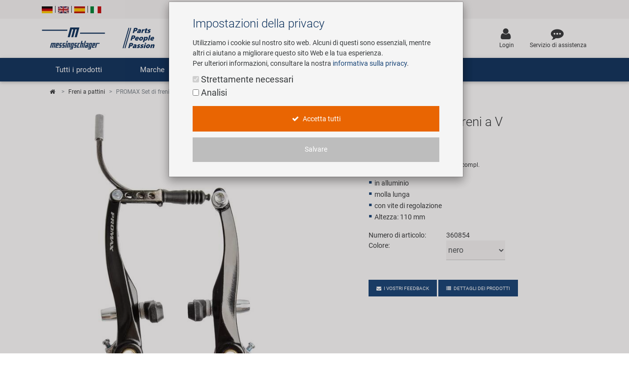

--- FILE ---
content_type: text/html; charset=UTF-8
request_url: https://www.messingschlager.com/it/prodotti/freni-a-pattini_t63/promax-set-di-freni-a-v_a360854
body_size: 20323
content:
<!DOCTYPE html>
<html lang="it">
<head>
        
	<title>PROMAX  Set di freni a V | Messingschlager</title>
        <meta name="Title" content="PROMAX  Set di freni a V | Messingschlager">
    
    <meta charset="utf-8">
    <meta http-equiv="X-UA-Compatible" content="IE=edge">
    <meta name="viewport" content="width=device-width, initial-scale=1">
    <meta name="language" content="it"/>
    
    	<meta name="description" content="PROMAX  Set di freni a V - ✓ Ordina ora da Messingschlager.com!"/>
        
    
    	<meta name="keywords" content="Freni a pattini,PROMAX,PROMAX  Set di freni a V"/>
    
    <meta name="author" content="">
    <!-- please consider the robots tag -->
    
	<meta name="robots" content="noindex">
        

    <!-- Twitter tags -->
    <meta property="twitter:type" content="website"/>
    <meta property="twitter:site_name" content="Messingschlager GmbH & Co. KG"/>
    <meta property="twitter:title" content="PROMAX  Set di freni a V | Messingschlager GmbH & Co. KG"/>
	
    	<meta property="twitter:description" content="PROMAX  Set di freni a V - ✓ Ordina ora da Messingschlager.com!"/>
        
	
		<meta property="twitter:image" content="https://www.messingschlager.com/content/img/teaser/teaser_messingschlager_advantage.jpg"/>
	
    <meta property="twitter:url" content="https://www.messingschlager.com/it/prodotti/freni-a-pattini_t63/promax-set-di-freni-a-v_a360854"/>
    
    
    <!-- Open Graph tags -->
    <meta property="og:type" content="website"/>
    <meta property="og:site_name" content="Messingschlager GmbH & Co. KG"/>
    <meta property="og:title" content="PROMAX  Set di freni a V | Messingschlager GmbH & Co. KG"/>
	
    	<meta property="og:description" content="PROMAX  Set di freni a V - ✓ Ordina ora da Messingschlager.com!"/>
        
	
		<meta property="og:image" content="https://www.messingschlager.com/content/img/teaser/teaser_messingschlager_advantage.jpg"/>
	
    <meta property="og:url" content="https://www.messingschlager.com/it/prodotti/freni-a-pattini_t63/promax-set-di-freni-a-v_a360854"/>
        <link rel="canonical" href="https://www.messingschlager.com/it/prodotti/freni-a-pattini_t63/promax-set-di-freni-a-v_a360854"/>
    
    
    
	    	
        <link rel="alternate" hreflang="de" href="https://www.messingschlager.com/de/produkte/felgenbremsen_t63/promax-v-bremsen-set_a360854"/>
        <link rel="alternate" hreflang="en" href="https://www.messingschlager.com/en/products/rim-brakes_t63/promax-v-brake-set_a360854"/>
        <link rel="alternate" hreflang="es" href="https://www.messingschlager.com/es/productos/renos-llanta_t63/promax-v-brake-juego_a360854"/>                
        
            <link rel="alternate" hreflang="it" href="https://www.messingschlager.com/it/prodotti/freni-a-pattini_t63/promax-set-di-freni-a-v_a360854"/>
                    
        <link rel="alternate" hreflang="x-default" href="https://www.messingschlager.com/en/products/rim-brakes_t63/promax-v-brake-set_a360854"/>
    

    	<!-- favicon & iSO touch icons -->

    <link rel="shortcut icon" href="/themes/user/ms/img/favicon.ico"/>
    <link rel="apple-touch-icon" href="/themes/user/ms/img/xapple-touch-icon.png.pagespeed.ic.mU0ObxseIZ.webp"/>
    
    <!-- MDB CSS -->
    <link href="/themes/user/ms/vendor/A.mdb,,_css,,_bootstrap.min.css+mdb,,_css,,_mdb.min.css+font-awesome,,_css,,_font-awesome.min.css+toastr,,_css,,_toastr.min.css+select,,_css,,_bootstrap-select.min.css,Mcc.qpj6Ka7YQw.css.pagespeed.cf.pgZUjT8_HE.css" rel="stylesheet" type="text/css"/>
    
	
    <!-- Custom Fonts -->
    
    
	<!-- Toastr Messages -->
    
    
    <!-- Bootstrap Select-->
    
    
    <!-- HTML5 Shim and Respond.js IE8 support of HTML5 elements and media queries -->
    <!-- WARNING: Respond.js doesn't work if you view the page via file:// -->
    <!--[if lt IE 9]>
        <script src="https://oss.maxcdn.com/libs/html5shiv/3.7.0/html5shiv.js"></script>
        <script src="https://oss.maxcdn.com/libs/respond.js/1.4.2/respond.min.js"></script>
    <![endif]-->
    <!-- Theme CSS -->
    <link href="/themes/user/ms/A.css,,_messingschlager.css+css,,_messingschlager2.css+vendor,,_easyzoom,,_css,,_easyzoom.css,Mcc.-KmOZQqK-3.css.pagespeed.cf.zOeoxDOp2M.css" rel="stylesheet" type="text/css"/>
    
    

    
    
	

    
    
        <script type="application/ld+json">{"@context":"https://schema.org",
            "@type":"WebPage",
            "copyrightYear":"2026",
            "copyrightHolder":"Messingschlager GmbH & Co. KG",
            "isFamilyFriendly":"true",
            "name":"PROMAX  Set di freni a V | Messingschlager GmbH & Co. KG",
            "url":"https://www.messingschlager.com/it/prodotti/freni-a-pattini_t63/promax-set-di-freni-a-v_a360854"}
        </script>
    
        <script type="application/ld+json">
            {
              "@context": "https://schema.org",
              "@type": "Corporation",
              "name": "Messingschlager GmbH & Co. KG",
              "url": "https://www.messingschlager.com/",
              "logo": "https://www.messingschlager.com/themes/user/ms/img/logos/logo_messingschlager_tbe_170404.png",
              "contactPoint": {
                "@type": "ContactPoint",
                "telephone": "+49 (0)9544/944445",
                "contactType": "customer service"
              },
              "sameAs": [
                "https://www.facebook.com/messingschlager.the.bike.experience/",
                "https://www.linkedin.com/company/messingschlager-gmbh-co-kg/"
              ]
            }
        </script>
    
    <meta name="yandex-verification" content="9efacfa85d42b7ed"/>
    
    
    
</head>
<body class="home">
		<!-- Topheader with language switcher and contact details -->
	<section id="slimheader" class="ms-bg-lightgrey">
		<div class="container">
			<div class="row">
				<div class="col-xs-12 text-left">
					<div class="language_switcher">                                            
						<span>
                                                        
                                                        <a class="" href="/de/produkte/felgenbremsen_t63/promax-v-bremsen-set_a360854"><img class="ms-flags" src="[data-uri]" alt="German Language"></a>
                                                        
                                                </span>
						<span class="vertical-seperator"></span>
						<span>
                                                        
                                                        <a class="" href="/en/products/rim-brakes_t63/promax-v-brake-set_a360854"><img class="ms-flags" src="[data-uri]" alt="English Language"></a>
                                                        
                                                </span>
						<span class="vertical-seperator"></span>
						<span>
                                                        
                                                        <a class="" href="/es/productos/renos-llanta_t63/promax-v-brake-juego_a360854"><img class="ms-flags" src="[data-uri]" alt="Spanish Language"></a>
                                                        
                                                </span>
						<span class="vertical-seperator"></span>
						<span>
                                                    
                                                        <a class="" href="#"><img class="ms-flags" src="[data-uri]" alt="Italian Language"></a>
                                                        
                                                </span>
					</div>
				</div>
				
                                
			</div>
		</div>
	</section>

	<!-- Header --> 
    <header>
        <!-- Back to Top -->
        <div id="btt" class="btt-fixed-action-btn smooth-scroll invisible">
            <a href="#logo" class="btt-btn-floating btt-btn-large btt-ms-bg-darkblue">
                <i class="fa fa-arrow-up"></i>
            </a>
        </div>
        <div class="container">
            <div class="row">
                <div id="logo" class="col-lg-3 col-md-5 offset-md-0 col-sm-6 offset-sm-3 col-xs-8 offset-xs-2 flex-center">
                   <a href="/"><img class="img-fluid" src="/content/img/brands/messingschlager-logo-header.svg" style="width: 600px; height: 150px;" alt="Messingschlager Parts People Passion"/></a><!--<img class="img-fluid" src="/themes/user/ms/img/logos/logo_messingschlager.svg" alt="Messingschlager GmbH & Co. KG"/>-->
                </div>
                <div id="search" class="col-xl-5 col-lg-4 col-md-12 col-sm-12 col-xs-12 flex-center">
				<form id="frmSearch" method="get" action="/it/prodotti/_t/?">
                	<div class="md-form input-group m-b-0">
					    <input type="text" id="searchfield" name="keywords" class="form-control ms-bg-lightgrey" placeholder="Termine di ricerca...">                                                        
					    <span class="input-group-btn">
					        <button type="submit" class="btnsearch btn btn-primary ms-bg-darkblue m-b-0"><i class="fa fa-search" aria-hidden="true"></i><span>Cerca</span></button>
					    </span>
                	</div>
                    </form>
				</div>

                <div id="toplinks" class="col-xl-4 col-lg-5 col-md-7 col-xs-12">
                    <div class="row flex-center pull-md-right">

                        
                        

                        
                           
                        <div class="p-a-1">
                            <div class="text-xs-center">
                                    <a class="" href="/it/login" title='Login'>
                                            <div><i class="fa fa-user ms-font-big" aria-hidden="true"></i></div>
                                            <div>Login</div>
                                    </a>
                            </div>
                        </div>
                        
                        <div class="p-a-1"> 
                            <div class="text-xs-center">
                                <a href="/it/service" class="ms-email" title='Servizio di assistenza'>
                                            <div><i class="fa fa-commenting ms-font-big" aria-hidden="true"></i></div>
                                            <div>Servizio di assistenza</div>
                                    </a>
                            </div>
                        </div>
                    </div>
                </div>          
            </div>
        </div>
    </header>
      
  
    	<header id="header" class="header block">
      	<div class="header_block">
                                         <!-- Navigation -->
    
    <div class="nav-helper"></div>
	<nav class="mainnav navbar navbar-dark ms-bg-darkblue p-t-0 p-b-0">
	
	       	    <div class="container hidden-md-down">
	    	<!-- Collapse button-->
		    <button class="navbar-toggler hidden-md-up menu-max-width" type="button" data-toggle="collapse" data-target="#main-nav-collapse">
		        <i class="fa fa-bars"></i>Menu
		    </button>
	        <!--Collapse content-->
	        <div class="collapse navbar-toggleable-sm" id="main-nav-collapse">
	            <!--Links-->
	            <ul class="nav navbar-nav">
	                <li class="nav-item">
	                    <a class="nav-link dropdown-toggle" id="product-menu" data-toggle="dropdown" aria-haspopup="true" aria-expanded="false" role="button">Tutti i prodotti</a>
                                <ul class="dropdown-menu nav-animated" aria-labelledby="product-menu">
                                    <li><a href="/it/prodotti/nuovo" class="submenu" title="Novità"><i class="fa fa-star ms-label-teal-nav" aria-hidden="true"></i>&nbsp;Novità</a></li> 
                                    <hr class="divider">
                                       
                                    
        <li class="has-sub" data-submenu-id="kat-101503">
                <a data-target="kat-101503" class="sub-menu-toggle closed cursor-default" href="javascript:void(0)" title="Accessori per Biciclette">
                        Accessori per Biciclette                </a>
            <!--2-LEVEL MENU STRUCTURE-->
            
                <div id="kat-101503" class="popover">

                        

                    <div class="2level-menu col-lg-8 p-y-1">
                        <ul>
                                                    <li>
                                <a href="/it/prodotti/abbigliamento-caschi" title="Abbigliamento e Caschi">
                                    Abbigliamento e Caschi                                </a>
                            </li>
                                                                                <li>
                                <a href="/it/prodotti/borracce-portaborracce" title="Borracce e Portaborracce">
                                    Borracce e Portaborracce                                </a>
                            </li>
                                                                                <li>
                                <a href="/it/prodotti/borse-cestini" title="Borse e Cestini">
                                    Borse e Cestini                                </a>
                            </li>
                                                                                <li>
                                <a href="/it/prodotti/campanelli" title="Campanelli">
                                    Campanelli                                </a>
                            </li>
                                                                                <li>
                                <a href="/it/prodotti/computer-navigazione" title="Computer e Navigazione">
                                    Computer e Navigazione                                </a>
                            </li>
                                                                                <li>
                                <a href="/it/prodotti/illuminazione" title="Illuminazione">
                                    Illuminazione                                </a>
                            </li>
                                                                                <li>
                                <a href="/it/prodotti/lucchetti" title="Lucchetti">
                                    Lucchetti                                </a>
                            </li>
                                                                                <li>
                                <a href="/it/prodotti/parafanghi-protezione" title="Parafanghi e Protezione Telaio">
                                    Parafanghi e Protezione Telaio                                </a>
                            </li>
                                                                                <li>
                                <a href="/it/prodotti/pompe" title="Pompe">
                                    Pompe                                </a>
                            </li>
                                                                                <li>
                                <a href="/it/prodotti/portapacchi" title="Portapacchi">
                                    Portapacchi                                </a>
                            </li>
                                                                                <li>
                                <a href="/it/prodotti/rimorchi" title="Rimorchi">
                                    Rimorchi                                </a>
                            </li>
                                                                                <li>
                                <a href="/it/prodotti/rulli-allenamento" title="Rulli da Allenamento">
                                    Rulli da Allenamento                                </a>
                            </li>
                                                                                <li>
                                <a href="/it/prodotti/seggiolini-bambini-divertimento" title="Seggiolini Bambini e Divertimento">
                                    Seggiolini Bambini e Divertimento                                </a>
                            </li>
                                                                                <li>
                                <a href="/it/prodotti/specchietti" title="Specchietti">
                                    Specchietti                                </a>
                            </li>
                                                                                <li>
                                <a href="/it/prodotti/trasporto-parcheggio" title="Trasporto e Parcheggio">
                                    Trasporto e Parcheggio                                </a>
                            </li>
                                                                            </ul>
                    </div>
                                                <div class="col-lg-4">
                                <a href="/it/marche/novatec#r5">
                                    <img class="img-fluid" src="/content/img/teaser/xnovatec-r5-nav_it.jpg.pagespeed.ic.MOfUZaCrzC.webp" alt="Novatec R5" loading="auto" onclick="gtag('event','nav_xl_it_novatec_r5');">
                                </a>
                            </div>
                                                
                    
                </div>
                 </li>

        <li class="has-sub" data-submenu-id="kat-101504">
                <a data-target="kat-101504" class="sub-menu-toggle closed cursor-default" href="javascript:void(0)" title="Attrezzi e Arredamento Negozio">
                        Attrezzi e Arredamento Negozio                </a>
            <!--2-LEVEL MENU STRUCTURE-->
            
                <div id="kat-101504" class="popover">

                        

                    <div class="2level-menu col-lg-8 p-y-1">
                        <ul>
                                                    <li>
                                <a href="/it/prodotti/arredamento-negozio" title="Arredamento Negozio">
                                    Arredamento Negozio                                </a>
                            </li>
                                                                                <li>
                                <a href="/it/prodotti/articoli-promozionali" title="Articoli Promozionali">
                                    Articoli Promozionali                                </a>
                            </li>
                                                                                <li>
                                <a href="/it/prodotti/attrezzi-specializzati" title="Attrezzi Specializzati">
                                    Attrezzi Specializzati                                </a>
                            </li>
                                                                                <li>
                                <a href="/it/prodotti/attrezzi-universali-piccole-parti" title="Attrezzi Universali / Piccole Parti">
                                    Attrezzi Universali / Piccole Parti                                </a>
                            </li>
                                                                                <li>
                                <a href="/it/prodotti/cavalletti-attrezzatura" title="Cavalletti Attrezzatura">
                                    Cavalletti Attrezzatura                                </a>
                            </li>
                                                                                <li>
                                <a href="/it/prodotti/multi-attrezzi" title="Multi-attrezzi">
                                    Multi-attrezzi                                </a>
                            </li>
                                                                                <li>
                                <a href="/it/prodotti/personalizzazione" title="Personalizzazione">
                                    Personalizzazione                                </a>
                            </li>
                                                                                <li>
                                <a href="/it/prodotti/prodotti-cura-riparazione" title="Prodotti Cura / Riparazione">
                                    Prodotti Cura / Riparazione                                </a>
                            </li>
                                                                                <li>
                                <a href="/it/prodotti/valigette-attrezzi" title="Valigette Attrezzi">
                                    Valigette Attrezzi                                </a>
                            </li>
                                                                                <li>
                                <a href="/it/prodotti/attrezzi-arredamento" title="arredamento-negozio">
                                    arredamento-negozio                                </a>
                            </li>
                                                                            </ul>
                    </div>
                                                <div class="col-lg-4">
                                <a href="/it/marche/novatec#r5">
                                    <img class="img-fluid" src="/content/img/teaser/xnovatec-r5-nav_it.jpg.pagespeed.ic.MOfUZaCrzC.webp" alt="Novatec R5" loading="auto" onclick="gtag('event','nav_xl_it_novatec_r5');">
                                </a>
                            </div>
                                                
                    
                </div>
                 </li>

        <li class="has-sub" data-submenu-id="kat-101502">
                <a data-target="kat-101502" class="sub-menu-toggle closed cursor-default" href="javascript:void(0)" title="Componenti Bicicletta">
                        Componenti Bicicletta                </a>
            <!--2-LEVEL MENU STRUCTURE-->
            
                <div id="kat-101502" class="popover">

                        

                    <div class="2level-menu col-lg-8 p-y-1">
                        <ul>
                                                    <li>
                                <a href="/it/prodotti/ammortizzatori" title="Ammortizzatori">
                                    Ammortizzatori                                </a>
                            </li>
                                                                                <li>
                                <a href="/it/prodotti/cambio" title="Cambio">
                                    Cambio                                </a>
                            </li>
                                                                                <li>
                                <a href="/it/prodotti/camere-bicicletta" title="Camere Bicicletta">
                                    Camere Bicicletta                                </a>
                            </li>
                                                                                <li>
                                <a href="/it/prodotti/forcelle" title="Forcelle">
                                    Forcelle                                </a>
                            </li>
                                                                                <li>
                                <a href="/it/prodotti/freni" title="Freni">
                                    Freni                                </a>
                            </li>
                                                                                <li>
                                <a href="/it/prodotti/manubri-attacchi" title="Manubri e Attacchi">
                                    Manubri e Attacchi                                </a>
                            </li>
                                                                                                        <li>
                                <a href="/it/prodotti/pedali" title="Pedali">
                                    Pedali                                </a>
                            </li>
                                                                                <li>
                                <a href="/it/prodotti/pneumatici-bicicletta" title="Pneumatici Bicicletta">
                                    Pneumatici Bicicletta                                </a>
                            </li>
                                                                                <li>
                                <a href="/it/prodotti/reggisella" title="Reggisella">
                                    Reggisella                                </a>
                            </li>
                                                                                <li>
                                <a href="/it/prodotti/ruote" title="Ruote">
                                    Ruote                                </a>
                            </li>
                                                                                <li>
                                <a href="/it/prodotti/selle" title="Selle">
                                    Selle                                </a>
                            </li>
                                                                                <li>
                                <a href="/it/prodotti/serie-sterzo" title="Serie Sterzo">
                                    Serie Sterzo                                </a>
                            </li>
                                                                                <li>
                                <a href="/it/prodotti/telai" title="Telai">
                                    Telai                                </a>
                            </li>
                                                                                <li>
                                <a href="/it/prodotti/trasmissione" title="Trasmissione">
                                    Trasmissione                                </a>
                            </li>
                                                                            </ul>
                    </div>
                                                <div class="col-lg-4">
                                <a href="/it/marche/novatec#r5">
                                    <img class="img-fluid" src="/content/img/teaser/xnovatec-r5-nav_it.jpg.pagespeed.ic.MOfUZaCrzC.webp" alt="Novatec R5" loading="auto" onclick="gtag('event','nav_xl_it_novatec_r5');">
                                </a>
                            </div>
                                                
                    
                </div>
                 </li>

        <li class="" data-submenu-id="kat-101505">
                <a href="/it/prodotti/e-mobility" title="Mobilità Elettrica">
                        Mobilità Elettrica                </a>
            <!--2-LEVEL MENU STRUCTURE-->
                    </li>

                                </ul>          	                   
	                </li>
	                <li class="nav-item ms-pos-rel">
	                    <a href="#" class="nav-link dropdown-toggle" data-toggle="dropdown" role="button">Marche</a>
	                    <ul class="dropdown-menu nav-animated nav-col-2-md-up">
                            <li><a href="/it/costruzione-di-ruote-personalizzate" class="submenu nav-highlight" title="Custom Wheel Building">Custom Wheel Building</a></li>
                            <li><a href="/it/ebike" class="submenu nav-highlight" title="E-Mobility Solutions">E-Mobility Solutions</a></li>
                            <li><a href="/it/marche/bafang" class="submenu" title="Bafang">Bafang</a></li>
                            <li><a href="/it/marche/beto" class="submenu" title="BETO">BETO</a></li>
                            <li><a href="/it/marche/brose" class="submenu" title="Brose">Brose</a></li>
                            <li><a href="/it/marche/cnspoke" class="submenu" title="cnSpoke">cnSpoke</a></li>
                            <li><a href="/it/marche/exustar" class="submenu" title="Exustar">Exustar</a></li>
                            <li><a href="/it/marche/kenda" class="submenu" title="Kenda">Kenda</a></li>
                            <li><a href="/it/marche/kmc" class="submenu" title="KMC">KMC</a></li>
                            <li><a href="/it/marche/kujo" class="submenu" title="KUJO">KUJO</a></li>
                            <li><a href="/it/marche/litemove" class="submenu" title="Litemove">Litemove</a></li>
                            <li><a href="/it/marche/m-wave" class="submenu" title="M-Wave">M-Wave</a></li>
                            <li><a href="/it/marche/microshift" class="submenu" title="Microshift">Microshift </a></li>
                            <li><a href="/it/marche/moon" class="submenu" title="Moon">Moon </a></li>
                            <li><a href="/it/marche/motul" class="submenu" title="MOTUL">MOTUL</a></li>
                            <li><a href="/it/marche/novatec" class="submenu" title="Novatec">Novatec</a></li>
                            <li><a href="/it/marche/rotor" class="submenu" title="ROTOR">ROTOR</a></li>
                            <li><a href="/it/marche/samox" class="submenu" title="Samox">Samox</a></li>
                            <li><a href="/it/marche/smart" class="submenu" title="Smart">Smart</a></li>
                            <li><a href="/it/marche/sram-rockshox" class="submenu" title="SRAM/RockShox">SRAM/RockShox</a></li>
                            <li><a href="/it/marche/superb" class="submenu" title="Super B">Super B</a></li>
                            <li><a href="/it/marche/trailgator" class="submenu" title="Trail-Gator">Trail-Gator</a></li>
                            <li><a href="/it/marche/velo" class="submenu" title="Velo">Velo</a></li>
                            <li><a href="/it/marche" class="submenu nav-highlight" title="Tutte le marche">Tutte le marche</a></li>
	                    </ul>
	                </li>
	                 <li class="nav-item ms-pos-rel">
	                    <a class="nav-link dropdown-toggle" data-toggle="dropdown" href="#" role="button">Impresa</a>
                        <ul class="dropdown-menu nav-animated">
                            <li><a href="/it/impresa/tuoi-vantaggi" class="submenu" title="I tuoi vantaggi">I tuoi vantaggi</a></li>
                            <li><a href="/rundgang" class="submenu" title="Tour Virtuale" target="_blank" rel="noreferrer noopener">Tour Virtuale</a></li>
                            <li><a href="/it/impresa/storia" class="submenu" title="Storia">Storia</a></li>
                            <li><a href="/it/impresa/concept-bike-cafe" class="submenu" title="Concept Bike Cafe">Concept Bike-Cafe</a></li>
                            <li><a href="/it/impresa/gruppo-vendite" class="submenu" title="Gruppo Vendite">Gruppo Vendite</a></li>
                            <li><a href="/it/consapevolezza-ambientale" class="submenu" title="Consapevolezza ambientale">Consapevolezza ambientale</a></li>
                            <li><a href="/it/impegno-sociale" class="submenu" title="Impegno sociale">Social Sponsoring</a></li>
	                    </ul>
	                </li>
                    <li class="nav-item ms-pos-rel">
	                    <a href="/it/impresa/carriera" class="nav-link">Carriera</a>						  
	                </li>
	                <li class="nav-item ms-pos-rel">
	                    <a class="nav-link dropdown-toggle" data-toggle="dropdown" role="button">Service<!-- <span class="sr-only">(current)</span>--></a>						  
                                <ul class="dropdown-menu nav-animated">
                                    <li><a href="/it/service" class="submenu" title="Service team">Service team</a></li> 
                                    <li><a href="/it/cataloghi" class="submenu" title="Cataloghi">Cataloghi</a></li>
                                </ul>	
	                </li>
			
	            </ul>
	        </div>
	        <!--/.Collapse content-->
	
	    </div>
        	    <div class="container hidden-lg-up">
            <div class="mn-header">
                <button class="mn-toggle-btn" id="mnToggleBtn">
                    <span></span>
                    <span></span>
                    <span></span>
                </button>
            </div>

            <div class="mn-overlay" id="mnOverlay"></div>

            <div class="mn-sidebar" id="mnSidebar">
                <!-- Level 1 -->
                <div class="mn-level" id="mnLevel1">
                    <div class="mn-level-header">
                        <h2>Parts / People / Passion</h2>
                        <button class="mn-close-btn" id="mnCloseBtn">✕</button>
                    </div>
                    <ul class="mn-list">
                        <li class="mn-list-item">
                            <a href="/it/prodotti/nuovo" class="mn-link" title="Novità">
                                <span><i class="fa fa-star ms-label-teal-nav" aria-hidden="true"></i>&nbsp;Novità</span>
                            </a>
                        </li>
                        
                        <li class="mn-list-item">
                            <a class="mn-link mn-link-expandable" data-target="mnLevel2Produkte">Tutti i prodotti</a>
                        </li>
                        <li class="mn-list-item">
                            <a class="mn-link mn-link-expandable" data-target="mnLevel2Marken">Marche</a>
                        </li>
                        <li class="mn-list-item">
                            <a class="mn-link mn-link-expandable" data-target="mnLevel2Unternehmen">Impresa</a>
                        </li>
                        <li class="mn-list-item">
                            <a href="/it/impresa/carriera" class="mn-link">Carriera</a>
                        </li>
                        <li class="mn-list-item">
                            <a class="mn-link mn-link-expandable" data-target="mnLevel2Service">Service</a>
                        </li>
                        
                        
                    </ul>
                </div>

                <!-- Level 2 + 3 - Produkte -->
                    

<div class="mn-level mn-level-hidden-right" id="mnLevel2Produkte">
    <div class="mn-level-header">
        <button class="mn-back-btn" data-back="mnLevel1">‹</button>
        <h2>Tutti i prodotti</h2>
    </div>
    <ul class="mn-list"><li class="mn-list-item"><a href="#" class="mn-link mn-link-expandable" data-target="mnLevel3E-101503">Accessori per Biciclette</a></li></ul><ul class="mn-list"><li class="mn-list-item"><a href="#" class="mn-link mn-link-expandable" data-target="mnLevel3E-101504">Attrezzi e Arredamento Negozio</a></li></ul><ul class="mn-list"><li class="mn-list-item"><a href="#" class="mn-link mn-link-expandable" data-target="mnLevel3E-101502">Componenti Bicicletta</a></li></ul><ul class="mn-list"><li class="mn-list-item"><a href="/it/prodotti/e-mobility" class="mn-link " data-target="mnLevel3E-101505">Mobilità Elettrica</a></li></ul></div>
<div class="mn-level mn-level-hidden-right" id="mnLevel3E-101503">  <div class="mn-level-header">    <button class="mn-back-btn" data-back="mnLevel2Produkte">‹</button>    <h2>Accessori per Biciclette</h2>  </div>  <ul class="mn-list">    <li class="mn-list-item">       <a href="/it/prodotti/abbigliamento-caschi" class="mn-link">Abbigliamento e Caschi</a>    </li>    <li class="mn-list-item">       <a href="/it/prodotti/borracce-portaborracce" class="mn-link">Borracce e Portaborracce</a>    </li>    <li class="mn-list-item">       <a href="/it/prodotti/borse-cestini" class="mn-link">Borse e Cestini</a>    </li>    <li class="mn-list-item">       <a href="/it/prodotti/campanelli" class="mn-link">Campanelli</a>    </li>    <li class="mn-list-item">       <a href="/it/prodotti/computer-navigazione" class="mn-link">Computer e Navigazione</a>    </li>    <li class="mn-list-item">       <a href="/it/prodotti/illuminazione" class="mn-link">Illuminazione</a>    </li>    <li class="mn-list-item">       <a href="/it/prodotti/lucchetti" class="mn-link">Lucchetti</a>    </li>    <li class="mn-list-item">       <a href="/it/prodotti/parafanghi-protezione" class="mn-link">Parafanghi e Protezione Telaio</a>    </li>    <li class="mn-list-item">       <a href="/it/prodotti/pompe" class="mn-link">Pompe</a>    </li>    <li class="mn-list-item">       <a href="/it/prodotti/portapacchi" class="mn-link">Portapacchi</a>    </li>    <li class="mn-list-item">       <a href="/it/prodotti/rimorchi" class="mn-link">Rimorchi</a>    </li>    <li class="mn-list-item">       <a href="/it/prodotti/rulli-allenamento" class="mn-link">Rulli da Allenamento</a>    </li>    <li class="mn-list-item">       <a href="/it/prodotti/seggiolini-bambini-divertimento" class="mn-link">Seggiolini Bambini e Divertimento</a>    </li>    <li class="mn-list-item">       <a href="/it/prodotti/specchietti" class="mn-link">Specchietti</a>    </li>    <li class="mn-list-item">       <a href="/it/prodotti/trasporto-parcheggio" class="mn-link">Trasporto e Parcheggio</a>    </li>  </ul></div><div class="mn-level mn-level-hidden-right" id="mnLevel3E-101504">  <div class="mn-level-header">    <button class="mn-back-btn" data-back="mnLevel2Produkte">‹</button>    <h2>Attrezzi e Arredamento Negozio</h2>  </div>  <ul class="mn-list">    <li class="mn-list-item">       <a href="/it/prodotti/arredamento-negozio" class="mn-link">Arredamento Negozio</a>    </li>    <li class="mn-list-item">       <a href="/it/prodotti/articoli-promozionali" class="mn-link">Articoli Promozionali</a>    </li>    <li class="mn-list-item">       <a href="/it/prodotti/attrezzi-specializzati" class="mn-link">Attrezzi Specializzati</a>    </li>    <li class="mn-list-item">       <a href="/it/prodotti/attrezzi-universali-piccole-parti" class="mn-link">Attrezzi Universali / Piccole Parti</a>    </li>    <li class="mn-list-item">       <a href="/it/prodotti/cavalletti-attrezzatura" class="mn-link">Cavalletti Attrezzatura</a>    </li>    <li class="mn-list-item">       <a href="/it/prodotti/multi-attrezzi" class="mn-link">Multi-attrezzi</a>    </li>    <li class="mn-list-item">       <a href="/it/prodotti/personalizzazione" class="mn-link">Personalizzazione</a>    </li>    <li class="mn-list-item">       <a href="/it/prodotti/prodotti-cura-riparazione" class="mn-link">Prodotti Cura / Riparazione</a>    </li>    <li class="mn-list-item">       <a href="/it/prodotti/valigette-attrezzi" class="mn-link">Valigette Attrezzi</a>    </li>    <li class="mn-list-item">       <a href="/it/prodotti/attrezzi-arredamento" class="mn-link">arredamento-negozio</a>    </li>  </ul></div><div class="mn-level mn-level-hidden-right" id="mnLevel3E-101502">  <div class="mn-level-header">    <button class="mn-back-btn" data-back="mnLevel2Produkte">‹</button>    <h2>Componenti Bicicletta</h2>  </div>  <ul class="mn-list">    <li class="mn-list-item">       <a href="/it/prodotti/ammortizzatori" class="mn-link">Ammortizzatori</a>    </li>    <li class="mn-list-item">       <a href="/it/prodotti/cambio" class="mn-link">Cambio</a>    </li>    <li class="mn-list-item">       <a href="/it/prodotti/camere-bicicletta" class="mn-link">Camere Bicicletta</a>    </li>    <li class="mn-list-item">       <a href="/it/prodotti/forcelle" class="mn-link">Forcelle</a>    </li>    <li class="mn-list-item">       <a href="/it/prodotti/freni" class="mn-link">Freni</a>    </li>    <li class="mn-list-item">       <a href="/it/prodotti/manubri-attacchi" class="mn-link">Manubri e Attacchi</a>    </li>    <li class="mn-list-item">       <a href="/it/prodotti/pedali" class="mn-link">Pedali</a>    </li>    <li class="mn-list-item">       <a href="/it/prodotti/pneumatici-bicicletta" class="mn-link">Pneumatici Bicicletta</a>    </li>    <li class="mn-list-item">       <a href="/it/prodotti/reggisella" class="mn-link">Reggisella</a>    </li>    <li class="mn-list-item">       <a href="/it/prodotti/ruote" class="mn-link">Ruote</a>    </li>    <li class="mn-list-item">       <a href="/it/prodotti/selle" class="mn-link">Selle</a>    </li>    <li class="mn-list-item">       <a href="/it/prodotti/serie-sterzo" class="mn-link">Serie Sterzo</a>    </li>    <li class="mn-list-item">       <a href="/it/prodotti/telai" class="mn-link">Telai</a>    </li>    <li class="mn-list-item">       <a href="/it/prodotti/trasmissione" class="mn-link">Trasmissione</a>    </li>  </ul></div>

                <!-- Level 2 - Marken -->
                <div class="mn-level mn-level-hidden-right" id="mnLevel2Marken">
                    <div class="mn-level-header">
                        <button class="mn-back-btn" data-back="mnLevel1">‹</button>
                        <h2>Marche</h2>
                    </div>
                    <ul class="mn-list">
                        <li class="mn-list-item">
                            <a href="/it/costruzione-di-ruote-personalizzate" class="mn-link nav-highlight" title="Custom Wheel Building">Custom Wheel Building</a>
                        </li>
                        <li class="mn-list-item">
                            <a href="/it/ebike" class="mn-link nav-highlight" title="E-Mobility Solutions">E-Mobility Solutions</a>
                        </li>
                        <li class="mn-list-item">
                            <a href="/it/marche/bafang" class="mn-link" title="Bafang">Bafang</a>
                        </li>
                        <li class="mn-list-item">
                            <a href="/it/marche/beto" class="mn-link" title="BETO">BETO</a>
                        </li>
                        <li class="mn-list-item">
                            <a href="/it/marche/brose" class="mn-link" title="Brose">Brose</a>
                        </li>
                        <li class="mn-list-item">
                            <a href="/it/marche/cnspoke" class="mn-link" title="cnSpoke">cnSpoke</a>
                        </li>
                        <li class="mn-list-item">
                            <a href="/it/marche/exustar" class="mn-link" title="Exustar">Exustar</a>
                        </li>
                        <li class="mn-list-item">
                            <a href="/it/marche/kenda" class="mn-link" title="Kenda">Kenda</a>
                        </li>
                        <li class="mn-list-item">
                            <a href="/it/marche/kmc" class="mn-link" title="KMC">KMC</a>
                        </li>
                        <li class="mn-list-item">
                            <a href="/it/marche/kujo" class="mn-link" title="KUJO">KUJO</a>
                        </li>
                        <li class="mn-list-item">
                            <a href="/it/marche/litemove" class="mn-link" title="Litemove">Litemove</a>
                        </li>
                        <li class="mn-list-item">
                            <a href="/it/marche/m-wave" class="mn-link" title="M-Wave">M-Wave</a>
                        </li>
                        <li class="mn-list-item">
                            <a href="/it/marche/microshift" class="mn-link" title="Microshift">Microshift </a>
                        </li>
                        <li class="mn-list-item">
                            <a href="/it/marche/moon" class="mn-link" title="Moon">Moon </a>
                        </li>
                        <li class="mn-list-item">
                            <a href="/it/marche/motul" class="mn-link" title="MOTUL">MOTUL</a>
                        </li>
                        <li class="mn-list-item">
                            <a href="/it/marche/novatec" class="mn-link" title="Novatec">Novatec</a>
                        </li>
                        <li class="mn-list-item">
                            <a href="/it/marche/rotor" class="mn-link" title="ROTOR">ROTOR</a>
                        </li>
                        <li class="mn-list-item">
                            <a href="/it/marche/samox" class="mn-link" title="Samox">Samox</a>
                        </li>
                        <li class="mn-list-item">
                            <a href="/it/marche/smart" class="mn-link" title="Smart">Smart</a>
                        </li>
                        <li class="mn-list-item">
                            <a href="/it/marche/sram-rockshox" class="mn-link" title="SRAM/RockShox">SRAM/RockShox</a>
                        </li>
                        <li class="mn-list-item">
                            <a href="/it/marche/superb" class="mn-link" title="Super B">Super B</a>
                        </li>
                        <li class="mn-list-item">
                            <a href="/it/marche/trailgator" class="mn-link" title="Trail-Gator">Trail-Gator</a>
                        </li>
                        <li class="mn-list-item">
                            <a href="/it/marche/velo" class="mn-link" title="Velo">Velo</a>
                        </li>
                        <li class="mn-list-item">
                            <a href="/it/marche" class="mn-link nav-highlight" title="Tutte le marche">Tutte le marche</a>
                        </li>
                    </ul>
                </div>
                
                <!-- Level 2 - Unternehmen -->
                <div class="mn-level mn-level-hidden-right" id="mnLevel2Unternehmen">
                    <div class="mn-level-header">
                        <button class="mn-back-btn" data-back="mnLevel1">‹</button>
                        <h2>Impresa</h2>
                    </div>
                    <ul class="mn-list">
                        <li class="mn-list-item">
                            <a href="/it/impresa/tuoi-vantaggi" class="mn-link" title="I tuoi vantaggi">I tuoi vantaggi</a>
                        </li>
                        <li class="mn-list-item">
                            <a href="/rundgang" class="mn-link" title="Tour Virtuale" target="_blank" rel="noreferrer noopener">Tour Virtuale</a>
                        </li>
                        <li class="mn-list-item">
                            <a href="/it/impresa/storia" class="mn-link" title="Storia">Storia</a>
                        </li>
                        <li class="mn-list-item">
                            <a href="/it/impresa/concept-bike-cafe" class="mn-link" title="Concept Bike Cafe">Concept Bike-Cafe</a>
                        </li>
                        <li class="mn-list-item">
                            <a href="/it/impresa/gruppo-vendite" class="mn-link" title="Gruppo Vendite">Gruppo Vendite</a>
                        </li>
                        <li class="mn-list-item">
                            <a href="/it/consapevolezza-ambientale" class="mn-link" title="Consapevolezza ambientale">Consapevolezza ambientale</a>
                        </li>
                        <li class="mn-list-item">
                            <a href="/it/impegno-sociale" class="mn-link" title="Impegno sociale">Social Sponsoring</a>
                        </li>
                    </ul>
                </div>
                
                <!-- Level 2 - Service -->
                <div class="mn-level mn-level-hidden-right" id="mnLevel2Service">
                    <div class="mn-level-header">
                        <button class="mn-back-btn" data-back="mnLevel1">‹</button>
                        <h2>Service</h2>
                    </div>
                    <ul class="mn-list">
                        <li class="mn-list-item">
                            <a href="/it/service" class="mn-link" title="Service team">Service team</a>
                        </li>
                        <li class="mn-list-item">
                            <a href="/it/cataloghi" class="mn-link" title="Cataloghi">Cataloghi</a>
                        </li>
                    </ul>
                </div>
                
                <!-- Level 2 - Account -->
                

            </div>
        </div>

	</nav>
	<!--/.Navbar-->

                                
        	</div>              
    	</header>
            
	

	
					                    
                    
                    
                        
                    
                    
                    
                    
                    
                    
                    
                    
                    
                         
     
<section id="breadcrumbs">
        <div class="container">
                <ol class="breadcrumb">
                    <li class="breadcrumb-item"><a class="text-uppercase" href="/it/"><i class="fa fa-home" aria-hidden="true"></i></a></li>
                  <!-- <li class="breadcrumb-item" class="text-uppercase" >Prodotti</li>-->
                    
                        <li class="breadcrumb-item"><a href="/it/prodotti/freni-a-pattini_t63">Freni a pattini</a></li>                            
                    
                  <li class="breadcrumb-item active">PROMAX  Set di freni a V</li>
                </ol>
        </div>
</section>

<section id="product-essentials">
        <div class="container">
                <div class="row m-b-2">
                    <div class="col-lg-6 col-md-5 match-height">    
                        
                                                
                        <div class="row">
                            <div class="col-xs-12">
                                <div id="product-img">
                                    
                                    <div class="img-fluid mask waves-effect waves-light easyzoom  easyzoom--overlay easyzoom--with-thumbnails">     
                                        <a id="zoomimg" href="/content/Artikelfotos/360854_230119.jpg">
                                            <img src="/content/Artikelfotos/600x600/x360854_230119.jpg.pagespeed.ic.6yAkKOWPRi.webp" class="img-fluid mainimg" title="PROMAX  Set di freni a V" alt="PROMAX  Set di freni a V">                                        </a>
                                    </div>
                                                                                                              
                                </div>
                            </div>
                        </div>                    
                        <div class="row product-img-thumbs">       
                        <div class="col-xs-3 flex-center waves-effect waves-light"><img class="img-fluid detailimg img-fluid-ie m-t-1" src="/content/Artikelfotos/300x300/x360854_230119.jpg.pagespeed.ic.FxWLCZoaaE.webp" alt="PROMAX  Set di freni a V" title="PROMAX  Set di freni a V" data-zoomimg="/content/Artikelfotos/360854_230119.jpg" data-mainimg="/content/Artikelfotos/600x600/360854_230119.jpg"/></div><div class="col-xs-3 flex-center waves-effect waves-light"><img class="img-fluid detailimg img-fluid-ie m-t-1" src="/content/Artikelfotos/300x300/x360854_v1_230119.jpg.pagespeed.ic.jAS7Op-SqY.webp" alt="PROMAX  Set di freni a V" title="PROMAX  Set di freni a V" data-zoomimg="/content/Artikelfotos/360854_v1_230119.jpg" data-mainimg="/content/Artikelfotos/600x600/360854_v1_230119.jpg"/></div>                        </div>
                    </div>    

                    <form id="frmAddToBasket" class="col-lg-5 offset-lg-1 col-md-6 offset-md-1 match-height" method="post" action="/it/prodotti/freni-a-pattini_t63/promax-set-di-freni-a-v_a360854" lang="it">
<div class='hiddenFields'>
<input type="hidden" name="site_id" value="1"/>
<input type="hidden" name="csrf_token" value="7afaca14c8a850da46a80a79d0b85b687bcb76ca"/>
</div>

                    <input type="hidden" id="add-to-watchlist" name="add-to-watchlist" value=""/>
                            <h1>PROMAX  Set di freni a V</h1>                                                
                            <div class="price-container m-t-1">

                                                                            
                                                    <div class="ms-price-size-huge ms-final-price">13,90&nbsp;EUR </div>
                                                    <p>Prezzo di vendita consigliato per 1 compl.</p>
                                                                                 
                            </div>        
                        
                            <div class="sku m-t-1 m-b-2 ms-font-regular sellingpoints">
                                                                            <div class="row"> 
                                                <div class="col-md-12 col-xs-12">
                                                    <ul id="features">
                                                    <li class='item'>in alluminio</li><li class='item'>molla lunga</li><li class='item'>con vite di regolazione</li><li class='item'>Altezza: 110 mm</li>                                                    </ul>
                                                </div>
                                            </div>
                                                                <div class="row">
                                        <div class="col-md-4 col-xs-8">Numero di articolo:</div>                         
                                        <div class="col-md-1 col-xs-4 text-xs-right">360854</div>
                                </div>    

                                                                                                
                                                                        
                                        
                                        
                                        <div class="row">
                                            
                                                    <div class="col-md-4 col-xs-12">Colore:</div> 
                                                    <div class="configurable-options col-xs-12 col-md-5">

                                                            <select id="variante_10090" class="m-t-0 m-l-0 m-b-1 form-control ms-bg-lightgrey text-xs-center variante " style="margin-top:0 !important">
                                                                                                                                        <option value="7375">argento</option>                                                                             
                                                                                                                                        <option value="7376">bianco</option>                                                                             
                                                                                                                                        <option value="7393" selected>nero</option>                                                                             
                                                                                                                                </select>                                                                                                    
                                                    </div>
                                                                                    </div>
                              
                            </div>                 
                                
                                    <div class="row m-t-2">
                                            <div class="col-xs-12">                                                                                                    
                                                    <button type="button" class="ms-btn-small-lightblue btn btn-primary m-b-1 ms-w-100-xs" data-toggle="modal" data-target="#product-feedback"><i class="fa fa-envelope" aria-hidden="true"></i>I vostri feedback</button>
                                                    <button type="button" class="ms-btn-small-lightblue btn btn-primary m-b-1 ms-w-100-xs" onclick="$('html,body').animate({ scrollTop: ($('#product-details-tabs').offset().top)});"><i class="fa fa-list" aria-hidden="true"></i>Dettagli dei prodotti</button>
                                            </div>
                                    </div>
                            
                                            </form>
                </div>
            </div>       
</section>                


                 
<section id="product-details-tabs" class="ms-tabs">
    <div class="container">
        <div class="row">
            <div class="col-md-12">
               <ul class="nav nav-tabs tabs-3 ms-bg-lightgrey m-t-2" role="tablist">
                    <li class="nav-item ms-w-100-xs"><a class="nav-link active" data-toggle="tab" href="#beschreibung" role="tab">Descrizione del prodotto</a></li>                      
                      
                                                                <li class="nav-item ms-w-100-xs"><a class="nav-link" data-toggle="tab" role="tab" href="#downloads">Downloads <!--<span class="ratings-count"></span>--></a></li>    
                    
                </ul> 
                <div class="tab-content card">
                    <div id="beschreibung" class="tab-pane fade in active" role="tabpanel">
                            <div class="row">
                                <div class="col-sm-8">
                                                                                       <!--  <span class="tab-content-title m-t-1">Dati tecnici</span>-->
                                                  <h3>Dettagli dei prodotti</h3>
                                                     <table class="table table-striped table-responsive">
                                                         <tr><td class="">Altezza</td><td id="wert_10052">110 mm</td></tr><tr><td class="">Colore</td><td id="wert_10090"><ul class="list-unstyled"><li>nero</li></ul></td></tr><tr><td class="">Materiale generale</td><td id="wert_73"><ul class="list-unstyled"><li>Alluminio</li></ul></td></tr><tr><td class="">Dettagli</td><td id="wert_1014275"><ul class="list-unstyled"><li>molla lunga</li><li>con vite di regolazione</li></ul></td></tr><tr><td class="">Posizione di montaggio</td><td id="wert_9"><ul class="list-unstyled"><li>Ruota anteriore</li><li>Ruota posteriore</li></ul></td></tr><tr><td class="">Imballaggio</td><td id="wert_1012172"><ul class="list-unstyled"><li>Imballaggio di montaggio</li></ul></td></tr>                                                     </table>
                                                                       </div>
                                <div class="col-xs-12 col-sm-4 col-md-4 col-lg-4">
                                    <div class="product-details-contact">
                                                    <span class="ms-font-big ms-color-lightblue text-uppercase m-b-2">Altre domande?</span>
        <p class="">Il vostro referente<br/>
        Service Team</p>
        <p><a href="tel:+49 (0) 9544 9444 -45"><i class="fa fa-phone ms-icon-color" aria-hidden="true"></i> +49&nbsp;(0)&nbsp;9544&nbsp;9444--45</a></p>
        <p><a href="#" class="ms-email" data-email="bWFpbHRvOnNlcnZpY2VAbWVzc2luZ3NjaGxhZ2VyLmNvbQ=="><i class="fa fa-envelope ms-icon-color" aria-hidden="true"></i> Invia una e-mail</a></p>

                                    </div>
                                </div>
                            </div>
                        </div>                
                
                            <!--    <div id="testberichte" class="tab-pane fade" role="tabpanel">
                    <div class="col-xs-12 col-sm-8 col-md-8 col-lg-8">

                    </div>
                    <div class="col-xs-12 col-sm-4 col-md-4 col-lg-4">
                                <span class="ms-font-big ms-color-lightblue text-uppercase m-b-2">Altre domande?</span>
        <p class="">Il vostro referente<br/>
        Service Team</p>
        <p><a href="tel:+49 (0) 9544 9444 -45"><i class="fa fa-phone ms-icon-color" aria-hidden="true"></i> +49&nbsp;(0)&nbsp;9544&nbsp;9444--45</a></p>
        <p><a href="#" class="ms-email" data-email="bWFpbHRvOnNlcnZpY2VAbWVzc2luZ3NjaGxhZ2VyLmNvbQ=="><i class="fa fa-envelope ms-icon-color" aria-hidden="true"></i> Invia una e-mail</a></p>

                    </div>

                </div>       
            -->
                                 
                   
                <div id="downloads" class="tab-pane fade" role="tabpanel">
                    <div class="row">                                                                                    
                        <div class="col-xs-12 col-sm-8 col-md-8 col-lg-8">
                            <h3>Downloads</h3>

                            <ul>
                                                                        


                                Attualmente non ci sono download per questo prodotto.                       
                                
                            </ul>
                        </div>
                        <div class="col-xs-12 col-sm-4 col-md-4 col-lg-4">
                            <div class="product-details-contact">
                                        <span class="ms-font-big ms-color-lightblue text-uppercase m-b-2">Altre domande?</span>
        <p class="">Il vostro referente<br/>
        Service Team</p>
        <p><a href="tel:+49 (0) 9544 9444 -45"><i class="fa fa-phone ms-icon-color" aria-hidden="true"></i> +49&nbsp;(0)&nbsp;9544&nbsp;9444--45</a></p>
        <p><a href="#" class="ms-email" data-email="bWFpbHRvOnNlcnZpY2VAbWVzc2luZ3NjaGxhZ2VyLmNvbQ=="><i class="fa fa-envelope ms-icon-color" aria-hidden="true"></i> Invia una e-mail</a></p>

                            </div>
                        </div>
                    </div>                
                </div>
            </div>
        </div>
    </div>
</div>

</section>

                                      
            
               
        
            
                <section id="crossel2">
                    <div class="container p-b-2">
                        <div class="row m-t-1">
                             <div class="col-xs-12">
                                     <h2>I clienti che hanno ordinato questo articolo, hanno anche comprato:</h2>
                             </div>
                        </div>
                        <div class="artikel-carousel product_metoo">
    <div class="row">
        <div class="col-lg-12 col-md-12 col-sm-12 col-xs-12">

                    <!--Carousel Wrapper-->
                    <div id="multi-item-example-product_metoo" class="carousel slide carousel-multi-item" data-ride="carousel">

                        <!--Controls-->
                        <div class="controls-top">
                            <a class="btn-floating btn-small prev" href="#multi-item-example-product_metoo" data-slide="prev"><i class="fa fa-chevron-left"></i></a>
                            <a class="btn-floating btn-small next" href="#multi-item-example-product_metoo" data-slide="next"><i class="fa fa-chevron-right"></i></a>
                        </div>
                        <!--/.Controls-->
  
  
                        <!--Slides-->
                        <div class="carousel-inner p-b-2" role="listbox">
                                    <div class="carousel-item active">

    
<div class="col-lg-2 col-md-2 col-sm-6 col-xs-12 product-item match-height-xs m-b-2 m-t-0 wow fadeIn style=" height: 400px;" data-artikel_id="1161">           
                <div class="portfolio-inner">
                    <div class="match-height-xs-img flex-center">
                        <a class="" href="/it/prodotti/borse-portapacchi_t9/m-wave-amsterdam-double-borsa-portabevande_a122315" title="M-WAVE Amsterdam Double Borsa portabevande">
                                                                        <img class="img-fluid m-t-1 m-b-1 img-fluid-ie " src="https://www.messingschlager.com/content/Artikelfotos/600x600/122315_180820.jpg" title="M-WAVE Amsterdam Double Borsa portabevande" alt="M-WAVE Amsterdam Double Borsa portabevande"/>
                                                            </a>
                    </div>
                    <div class="product-details text-xs-center text-sm-left match-height" style="height:60px">
                        <a class="" href="/it/prodotti/borse-portapacchi_t9/m-wave-amsterdam-double-borsa-portabevande_a122315" title="M-WAVE Amsterdam Double Borsa portabevande">
                            <div class="product-title ms-font-regular ms-color-black m-b-0">M-WAVE Amsterdam Double Borsa portabevande</div>                                
                                                                <span class="sku">Articolo n.: 122315</span><br/>

                                           
                                           
                        </a>
                    </div>
                    
                      
               </div>                 
    </div>

    
<div class="col-lg-2 col-md-2 col-sm-6 col-xs-12 product-item match-height-xs m-b-2 m-t-0 wow fadeIn style=" height: 400px;" data-artikel_id="42128">           
                <div class="portfolio-inner">
                    <div class="match-height-xs-img flex-center">
                        <a class="" href="/it/prodotti/borse-da-fissare-al-telaio_t12/m-wave-rotterdam-top-xl-borsa-da-ancorare-al-tubolare-superiore_a122372" title="M-WAVE Rotterdam Top XL Borsa da ancorare al tubolare superiore">
                                                                        <img class="img-fluid m-t-1 m-b-1 img-fluid-ie " src="https://www.messingschlager.com/content/Artikelfotos/600x600/122372_180626F.jpg" title="M-WAVE Rotterdam Top XL Borsa da ancorare al tubolare superiore" alt="M-WAVE Rotterdam Top XL Borsa da ancorare al tubolare superiore"/>
                                                            </a>
                    </div>
                    <div class="product-details text-xs-center text-sm-left match-height" style="height:60px">
                        <a class="" href="/it/prodotti/borse-da-fissare-al-telaio_t12/m-wave-rotterdam-top-xl-borsa-da-ancorare-al-tubolare-superiore_a122372" title="M-WAVE Rotterdam Top XL Borsa da ancorare al tubolare superiore">
                            <div class="product-title ms-font-regular ms-color-black m-b-0">M-WAVE Rotterdam Top XL Borsa da ancorare al tubolare superiore</div>                                
                                                                <span class="sku">Articolo n.: 122372</span><br/>

                                           
                                           
                        </a>
                    </div>
                    
                      
               </div>                 
    </div>

    
<div class="col-lg-2 col-md-2 col-sm-6 col-xs-12 product-item match-height-xs m-b-2 m-t-0 wow fadeIn style=" height: 400px;" data-artikel_id="22061">           
                <div class="portfolio-inner">
                    <div class="match-height-xs-img flex-center">
                        <a class="" href="/it/prodotti/serrature-a-catena_t96601/m-wave-d-6.85-catena-antifurto_a230316" title="M-WAVE D 6.8,5 Catena antifurto">
                                                                        <img class="img-fluid m-t-1 m-b-1 img-fluid-ie " src="https://www.messingschlager.com/content/Artikelfotos/600x600/230316_170629F.jpg" title="M-WAVE D 6.8,5 Catena antifurto" alt="M-WAVE D 6.8,5 Catena antifurto"/>
                                                            </a>
                    </div>
                    <div class="product-details text-xs-center text-sm-left match-height" style="height:60px">
                        <a class="" href="/it/prodotti/serrature-a-catena_t96601/m-wave-d-6.85-catena-antifurto_a230316" title="M-WAVE D 6.8,5 Catena antifurto">
                            <div class="product-title ms-font-regular ms-color-black m-b-0">M-WAVE D 6.8,5 Catena antifurto</div>                                
                                                                <span class="sku">Articolo n.: 230316</span><br/>

                                           
                                           
                        </a>
                    </div>
                    
                      
               </div>                 
    </div>

    
<div class="col-lg-2 col-md-2 col-sm-6 col-xs-12 product-item match-height-xs m-b-2 m-t-0 wow fadeIn style=" height: 400px;" data-artikel_id="39937">           
                <div class="portfolio-inner">
                    <div class="match-height-xs-img flex-center">
                        <a class="" href="/it/prodotti/specchietto_t32/m-wave-spy-space-specchietto-bicicletta_a270015" title="M-WAVE Spy Space Specchietto bicicletta">
                                                                        <img class="img-fluid m-t-1 m-b-1 img-fluid-ie " src="https://www.messingschlager.com/content/Artikelfotos/600x600/270015_170613.jpg" title="M-WAVE Spy Space Specchietto bicicletta" alt="M-WAVE Spy Space Specchietto bicicletta"/>
                                                            </a>
                    </div>
                    <div class="product-details text-xs-center text-sm-left match-height" style="height:60px">
                        <a class="" href="/it/prodotti/specchietto_t32/m-wave-spy-space-specchietto-bicicletta_a270015" title="M-WAVE Spy Space Specchietto bicicletta">
                            <div class="product-title ms-font-regular ms-color-black m-b-0">M-WAVE Spy Space Specchietto bicicletta</div>                                
                                                                <span class="sku">Articolo n.: 270015</span><br/>

                                           
                                           
                        </a>
                    </div>
                    
                      
               </div>                 
    </div>

    
<div class="col-lg-2 col-md-2 col-sm-6 col-xs-12 product-item match-height-xs m-b-2 m-t-0 wow fadeIn style=" height: 400px;" data-artikel_id="5088">           
                <div class="portfolio-inner">
                    <div class="match-height-xs-img flex-center">
                        <a class="" href="/it/prodotti/catene_t35/ventura-1-speed-catena-singlespeed_a301125" title="VENTURA 1 speed Catena singlespeed">
                                                                        <img class="img-fluid m-t-1 m-b-1 img-fluid-ie " src="https://www.messingschlager.com/content/Artikelfotos/600x600/301125_150518.jpg" title="VENTURA 1 speed Catena singlespeed" alt="VENTURA 1 speed Catena singlespeed"/>
                                                            </a>
                    </div>
                    <div class="product-details text-xs-center text-sm-left match-height" style="height:60px">
                        <a class="" href="/it/prodotti/catene_t35/ventura-1-speed-catena-singlespeed_a301125" title="VENTURA 1 speed Catena singlespeed">
                            <div class="product-title ms-font-regular ms-color-black m-b-0">VENTURA 1 speed Catena singlespeed</div>                                
                                                                <span class="sku">Articolo n.: 301125</span><br/>

                                           
                                           
                        </a>
                    </div>
                    
                      
               </div>                 
    </div>

    
<div class="col-lg-2 col-md-2 col-sm-6 col-xs-12 product-item match-height-xs m-b-2 m-t-0 wow fadeIn style=" height: 400px;" data-artikel_id="6671">           
                <div class="portfolio-inner">
                    <div class="match-height-xs-img flex-center">
                        <a class="" href="/it/prodotti/portaborracce_t54/m-wave-c-portaborracce_a340883" title="M-WAVE  C Portaborracce">
                                                                        <img class="img-fluid m-t-1 m-b-1 img-fluid-ie " src="https://www.messingschlager.com/content/Artikelfotos/600x600/340883_110914.jpg" title="M-WAVE  C Portaborracce" alt="M-WAVE  C Portaborracce"/>
                                                            </a>
                    </div>
                    <div class="product-details text-xs-center text-sm-left match-height" style="height:60px">
                        <a class="" href="/it/prodotti/portaborracce_t54/m-wave-c-portaborracce_a340883" title="M-WAVE  C Portaborracce">
                            <div class="product-title ms-font-regular ms-color-black m-b-0">M-WAVE  C Portaborracce</div>                                
                                                                <span class="sku">Articolo n.: 340883</span><br/>

                                           
                                           
                        </a>
                    </div>
                    
                      
               </div>                 
    </div>
</div><div class="carousel-item ">

    
<div class="col-lg-2 col-md-2 col-sm-6 col-xs-12 product-item match-height-xs m-b-2 m-t-0 wow fadeIn style=" height: 400px;" data-artikel_id="29566">           
                <div class="portfolio-inner">
                    <div class="match-height-xs-img flex-center">
                        <a class="" href="/it/prodotti/manovella_t94191/sb-brazo-de-manivela_a352663" title=" SB brazo de manivela">
                                                                        <img class="img-fluid m-t-1 m-b-1 img-fluid-ie " src="https://www.messingschlager.com/content/Artikelfotos/600x600/352663_200505.jpg" title=" SB brazo de manivela" alt=" SB brazo de manivela"/>
                                                            </a>
                    </div>
                    <div class="product-details text-xs-center text-sm-left match-height" style="height:60px">
                        <a class="" href="/it/prodotti/manovella_t94191/sb-brazo-de-manivela_a352663" title=" SB brazo de manivela">
                            <div class="product-title ms-font-regular ms-color-black m-b-0"> SB brazo de manivela</div>                                
                                                                <span class="sku">Articolo n.: 352663</span><br/>

                                           
                                           
                        </a>
                    </div>
                    
                      
               </div>                 
    </div>

    
<div class="col-lg-2 col-md-2 col-sm-6 col-xs-12 product-item match-height-xs m-b-2 m-t-0 wow fadeIn style=" height: 400px;" data-artikel_id="93083">           
                <div class="portfolio-inner">
                    <div class="match-height-xs-img flex-center">
                        <a class="" href="/it/prodotti/freni-a-disco-e-accessori_t64/promax-for-dc-300-pinza-freno-a-disco_a360460" title="PROMAX  for DC-300 Pinza freno a disco">
                                                                        <img class="img-fluid m-t-1 m-b-1 img-fluid-ie " src="https://www.messingschlager.com/content/Artikelfotos/600x600/360460_210601.jpg" title="PROMAX  for DC-300 Pinza freno a disco" alt="PROMAX  for DC-300 Pinza freno a disco"/>
                                                            </a>
                    </div>
                    <div class="product-details text-xs-center text-sm-left match-height" style="height:60px">
                        <a class="" href="/it/prodotti/freni-a-disco-e-accessori_t64/promax-for-dc-300-pinza-freno-a-disco_a360460" title="PROMAX  for DC-300 Pinza freno a disco">
                            <div class="product-title ms-font-regular ms-color-black m-b-0">PROMAX  for DC-300 Pinza freno a disco</div>                                
                                                                <span class="sku">Articolo n.: 360460</span><br/>

                                           
                                           
                        </a>
                    </div>
                    
                      
               </div>                 
    </div>

    
<div class="col-lg-2 col-md-2 col-sm-6 col-xs-12 product-item match-height-xs m-b-2 m-t-0 wow fadeIn style=" height: 400px;" data-artikel_id="7375">           
                <div class="portfolio-inner">
                    <div class="match-height-xs-img flex-center">
                        <a class="" href="/it/prodotti/freni-a-pattini_t63/promax-set-di-freni-a-v_a360830" title="PROMAX  Set di freni a V">
                                                                        <img class="img-fluid m-t-1 m-b-1 img-fluid-ie " src="https://www.messingschlager.com/content/Artikelfotos/600x600/360830_230425.jpg" title="PROMAX  Set di freni a V" alt="PROMAX  Set di freni a V"/>
                                                            </a>
                    </div>
                    <div class="product-details text-xs-center text-sm-left match-height" style="height:60px">
                        <a class="" href="/it/prodotti/freni-a-pattini_t63/promax-set-di-freni-a-v_a360830" title="PROMAX  Set di freni a V">
                            <div class="product-title ms-font-regular ms-color-black m-b-0">PROMAX  Set di freni a V</div>                                
                                                                <span class="sku">Articolo n.: 360830</span><br/>

                                           
                                           
                        </a>
                    </div>
                    
                      
               </div>                 
    </div>

    
<div class="col-lg-2 col-md-2 col-sm-6 col-xs-12 product-item match-height-xs m-b-2 m-t-0 wow fadeIn style=" height: 400px;" data-artikel_id="7462">           
                <div class="portfolio-inner">
                    <div class="match-height-xs-img flex-center">
                        <a class="" href="/it/prodotti/maniglie-dei-freni_t60/promax-set-di-maniglie-per-freno_a361497" title="PROMAX  Set di maniglie per freno">
                                                                        <img class="img-fluid m-t-1 m-b-1 img-fluid-ie " src="https://www.messingschlager.com/content/Artikelfotos/600x600/361497_050721.jpg" title="PROMAX  Set di maniglie per freno" alt="PROMAX  Set di maniglie per freno"/>
                                                            </a>
                    </div>
                    <div class="product-details text-xs-center text-sm-left match-height" style="height:60px">
                        <a class="" href="/it/prodotti/maniglie-dei-freni_t60/promax-set-di-maniglie-per-freno_a361497" title="PROMAX  Set di maniglie per freno">
                            <div class="product-title ms-font-regular ms-color-black m-b-0">PROMAX  Set di maniglie per freno</div>                                
                                                                <span class="sku">Articolo n.: 361497</span><br/>

                                           
                                           
                        </a>
                    </div>
                    
                      
               </div>                 
    </div>

    
<div class="col-lg-2 col-md-2 col-sm-6 col-xs-12 product-item match-height-xs m-b-2 m-t-0 wow fadeIn style=" height: 400px;" data-artikel_id="7496">           
                <div class="portfolio-inner">
                    <div class="match-height-xs-img flex-center">
                        <a class="" href="/it/prodotti/pattini-freno_t61/70-t-a-pastiglia-del-freno_a361720" title=" 70 T A Pastiglia del freno">
                                                                        <img class="img-fluid m-t-1 m-b-1 img-fluid-ie " src="https://www.messingschlager.com/content/Artikelfotos/600x600/361720_110707.jpg" title=" 70 T A Pastiglia del freno" alt=" 70 T A Pastiglia del freno"/>
                                                            </a>
                    </div>
                    <div class="product-details text-xs-center text-sm-left match-height" style="height:60px">
                        <a class="" href="/it/prodotti/pattini-freno_t61/70-t-a-pastiglia-del-freno_a361720" title=" 70 T A Pastiglia del freno">
                            <div class="product-title ms-font-regular ms-color-black m-b-0"> 70 T A Pastiglia del freno</div>                                
                                                                <span class="sku">Articolo n.: 361720</span><br/>

                                           
                                           
                        </a>
                    </div>
                    
                      
               </div>                 
    </div>

    
<div class="col-lg-2 col-md-2 col-sm-6 col-xs-12 product-item match-height-xs m-b-2 m-t-0 wow fadeIn style=" height: 400px;" data-artikel_id="7525">           
                <div class="portfolio-inner">
                    <div class="match-height-xs-img flex-center">
                        <a class="" href="/it/prodotti/pattini-freno_t61/promax-70-v-t-pastiglia-del-freno_a361768" title="PROMAX  70 V T Pastiglia del freno">
                                                                        <img class="img-fluid m-t-1 m-b-1 img-fluid-ie " src="https://www.messingschlager.com/content/Artikelfotos/600x600/361768_140715.jpg" title="PROMAX  70 V T Pastiglia del freno" alt="PROMAX  70 V T Pastiglia del freno"/>
                                                            </a>
                    </div>
                    <div class="product-details text-xs-center text-sm-left match-height" style="height:60px">
                        <a class="" href="/it/prodotti/pattini-freno_t61/promax-70-v-t-pastiglia-del-freno_a361768" title="PROMAX  70 V T Pastiglia del freno">
                            <div class="product-title ms-font-regular ms-color-black m-b-0">PROMAX  70 V T Pastiglia del freno</div>                                
                                                                <span class="sku">Articolo n.: 361768</span><br/>

                                           
                                           
                        </a>
                    </div>
                    
                      
               </div>                 
    </div>
</div><div class="carousel-item ">

    
<div class="col-lg-2 col-md-2 col-sm-6 col-xs-12 product-item match-height-xs m-b-2 m-t-0 wow fadeIn style=" height: 400px;" data-artikel_id="7646">           
                <div class="portfolio-inner">
                    <div class="match-height-xs-img flex-center">
                        <a class="" href="/it/prodotti/cavi-e-guaine-freno_t96699/promax-guaina-esterna-per-cavi-freno_a370058" title="PROMAX  Guaina esterna per cavi freno">
                                                                        <img class="img-fluid m-t-1 m-b-1 img-fluid-ie " src="https://www.messingschlager.com/content/Artikelfotos/600x600/370058_090209.jpg" title="PROMAX  Guaina esterna per cavi freno" alt="PROMAX  Guaina esterna per cavi freno"/>
                                                            </a>
                    </div>
                    <div class="product-details text-xs-center text-sm-left match-height" style="height:60px">
                        <a class="" href="/it/prodotti/cavi-e-guaine-freno_t96699/promax-guaina-esterna-per-cavi-freno_a370058" title="PROMAX  Guaina esterna per cavi freno">
                            <div class="product-title ms-font-regular ms-color-black m-b-0">PROMAX  Guaina esterna per cavi freno</div>                                
                                                                <span class="sku">Articolo n.: 370058</span><br/>

                                           
                                           
                        </a>
                    </div>
                    
                      
               </div>                 
    </div>

    
<div class="col-lg-2 col-md-2 col-sm-6 col-xs-12 product-item match-height-xs m-b-2 m-t-0 wow fadeIn style=" height: 400px;" data-artikel_id="10020">           
                <div class="portfolio-inner">
                    <div class="match-height-xs-img flex-center">
                        <a class="" href="/it/prodotti/impugnature_t80/125-maniglie-per-biciclette_a410252" title=" 125 Maniglie per biciclette">
                                                                        <img class="img-fluid m-t-1 m-b-1 img-fluid-ie " src="https://www.messingschlager.com/content/Artikelfotos/600x600/410252_110825.jpg" title=" 125 Maniglie per biciclette" alt=" 125 Maniglie per biciclette"/>
                                                            </a>
                    </div>
                    <div class="product-details text-xs-center text-sm-left match-height" style="height:60px">
                        <a class="" href="/it/prodotti/impugnature_t80/125-maniglie-per-biciclette_a410252" title=" 125 Maniglie per biciclette">
                            <div class="product-title ms-font-regular ms-color-black m-b-0"> 125 Maniglie per biciclette</div>                                
                                                                <span class="sku">Articolo n.: 410252</span><br/>

                                           
                                           
                        </a>
                    </div>
                    
                      
               </div>                 
    </div>

    
<div class="col-lg-2 col-md-2 col-sm-6 col-xs-12 product-item match-height-xs m-b-2 m-t-0 wow fadeIn style=" height: 400px;" data-artikel_id="10516">           
                <div class="portfolio-inner">
                    <div class="match-height-xs-img flex-center">
                        <a class="" href="/it/prodotti/rotelle-di-supporto_t75/ruota-di-sostegno_a439982" title=" Ruota di sostegno">
                                                                        <img class="img-fluid m-t-1 m-b-1 img-fluid-ie " src="https://www.messingschlager.com/content/Artikelfotos/600x600/439982_240416.jpg" title=" Ruota di sostegno" alt=" Ruota di sostegno"/>
                                                            </a>
                    </div>
                    <div class="product-details text-xs-center text-sm-left match-height" style="height:60px">
                        <a class="" href="/it/prodotti/rotelle-di-supporto_t75/ruota-di-sostegno_a439982" title=" Ruota di sostegno">
                            <div class="product-title ms-font-regular ms-color-black m-b-0"> Ruota di sostegno</div>                                
                                                                <span class="sku">Articolo n.: 439982</span><br/>

                                           
                                           
                        </a>
                    </div>
                    
                      
               </div>                 
    </div>

    
<div class="col-lg-2 col-md-2 col-sm-6 col-xs-12 product-item match-height-xs m-b-2 m-t-0 wow fadeIn style=" height: 400px;" data-artikel_id="11013">           
                <div class="portfolio-inner">
                    <div class="match-height-xs-img flex-center">
                        <a class="" href="/it/prodotti/mini-pompe_t94/beto-double-hxs-mini-pompa_a470304" title="BETO Double-HxS Mini pompa">
                                                                        <img class="img-fluid m-t-1 m-b-1 img-fluid-ie " src="https://www.messingschlager.com/content/Artikelfotos/600x600/470304_210526.jpg" title="BETO Double-HxS Mini pompa" alt="BETO Double-HxS Mini pompa"/>
                                                            </a>
                    </div>
                    <div class="product-details text-xs-center text-sm-left match-height" style="height:60px">
                        <a class="" href="/it/prodotti/mini-pompe_t94/beto-double-hxs-mini-pompa_a470304" title="BETO Double-HxS Mini pompa">
                            <div class="product-title ms-font-regular ms-color-black m-b-0">BETO Double-HxS Mini pompa</div>                                
                                                                <span class="sku">Articolo n.: 470304</span><br/>

                                           
                                           
                        </a>
                    </div>
                    
                      
               </div>                 
    </div>

    
<div class="col-lg-2 col-md-2 col-sm-6 col-xs-12 product-item match-height-xs m-b-2 m-t-0 wow fadeIn style=" height: 400px;" data-artikel_id="12193">           
                <div class="portfolio-inner">
                    <div class="match-height-xs-img flex-center">
                        <a class="" href="/it/prodotti/adattatori-e-cappucci-valvola_t103/av90-adattatore-per-valvola_a519919" title=" AV90 Adattatore per valvola">
                                                                        <img class="img-fluid m-t-1 m-b-1 img-fluid-ie " src="https://www.messingschlager.com/content/Artikelfotos/600x600/519919_030826.jpg" title=" AV90 Adattatore per valvola" alt=" AV90 Adattatore per valvola"/>
                                                            </a>
                    </div>
                    <div class="product-details text-xs-center text-sm-left match-height" style="height:60px">
                        <a class="" href="/it/prodotti/adattatori-e-cappucci-valvola_t103/av90-adattatore-per-valvola_a519919" title=" AV90 Adattatore per valvola">
                            <div class="product-title ms-font-regular ms-color-black m-b-0"> AV90 Adattatore per valvola</div>                                
                                                                <span class="sku">Articolo n.: 519919</span><br/>

                                           
                                           
                        </a>
                    </div>
                    
                      
               </div>                 
    </div>

    
<div class="col-lg-2 col-md-2 col-sm-6 col-xs-12 product-item match-height-xs m-b-2 m-t-0 wow fadeIn style=" height: 400px;" data-artikel_id="18365">           
                <div class="portfolio-inner">
                    <div class="match-height-xs-img flex-center">
                        <a class="" href="/it/prodotti/coperture-di-protezione_t26/ventura-copertura-di-protezione_a715160" title="VENTURA  Copertura di protezione">
                                                                        <img class="img-fluid m-t-1 m-b-1 img-fluid-ie " src="https://www.messingschlager.com/content/Artikelfotos/600x600/715160_061114.jpg" title="VENTURA  Copertura di protezione" alt="VENTURA  Copertura di protezione"/>
                                                            </a>
                    </div>
                    <div class="product-details text-xs-center text-sm-left match-height" style="height:60px">
                        <a class="" href="/it/prodotti/coperture-di-protezione_t26/ventura-copertura-di-protezione_a715160" title="VENTURA  Copertura di protezione">
                            <div class="product-title ms-font-regular ms-color-black m-b-0">VENTURA  Copertura di protezione</div>                                
                                                                <span class="sku">Articolo n.: 715160</span><br/>

                                           
                                           
                        </a>
                    </div>
                    
                      
               </div>                 
    </div>
                                    </div> <!-- Last Item -->
                    </div><!--/.Slides-->

                    

               				
                    <!--Indicators-->		 
                    <ol class="carousel-indicators hidden-xs-up">
                    <li data-target="#artikel-carousel-collapse" data-slide-to="0"></li>
<li data-target="#artikel-carousel-collapse" data-slide-to="1" class="active"></li>
<li data-target="#artikel-carousel-collapse" data-slide-to="2"></li>
<li data-target="#artikel-carousel-collapse" data-slide-to="3"></li>
        
                    </ol>
                    <!--/.Indicators-->

            </div>
            <!--/.Carousel Wrapper-->
        </div>
    </div>  
</div>          
     
                        
                    </div>	  
                </section>
            	
        


                    <script type="application/ld+json">
			{"@context":"https://schema.org",
			"@type":"BreadcrumbList",
                            "itemListElement":[
                                {"@type":"ListItem","position":1,"item":{"@id":"https://www.messingschlager.com/","name":"Messingschlager GmbH & Co. KG"}},
                                {"@type":"ListItem","position":2,"item":{"@id":"/it/prodotti/freni-a-pattini_t63","name":"Freni a pattini"}},
                                {"@type":"ListItem","position":3,"item":{"@id":"https://www.messingschlager.com/it/prodotti/freni-a-pattini_t63/promax-set-di-freni-a-v_a360854","name":"PROMAX  Set di freni a V"}}]}
                    </script>
                    <script type="application/ld+json">
                        {
                          "@context": "http://schema.org/", 
                          "@type": "Product", 
                          "name": "PROMAX  Set di freni a V",
                          "image": "content/Artikelfotos/600x600/360854_230119.jpg",
                          "description": "",
                          "sku": "360854",
                          "brand": "PROMAX",
                          "offers": {
                            "@type": "Offer",
                            "priceCurrency": "EUR",
                            "price": "13.90",
                            "priceValidUntil": "2026",
                            "itemCondition": "https://schema.org/NewCondition",
                            "url": "https://www.messingschlager.com/it/prodotti/freni-a-pattini_t63/promax-set-di-freni-a-v_a360854",
                            "availability": "https://schema.org/InStock"
                            }
                        }
                    </script>
                 
		


        

	
                        
<!-- Modal -->
	<div class="modal fade" id="product-feedback" tabindex="-1" role="dialog" aria-labelledby="product-feedback" aria-hidden="true">
	    <div class="modal-dialog" role="document">
	        <!--Content-->
	        <div class="modal-content">
	            <!--Header-->
	            <div class="modal-header">
	                <button type="button" class="close" data-dismiss="modal" aria-label="Close">
	                    <span aria-hidden="true">&times;</span>
	                </button>
	                <h4 class="modal-title" id="myModalLabel">Feedback sul prodotto</h4>
	            </div>
	            <!--Body-->
<form id="contact_form" method="post" action="https://www.messingschlager.com/">
<div class='hiddenFields'>
<input type="hidden" name="ACT" value="22"/>
<input type="hidden" name="RET" value="https://www.messingschlager.com/it/prodotti/freni-a-pattini_t63/promax-set-di-freni-a-v_a360854"/>
<input type="hidden" name="URI" value="it/prodotti/freni-a-pattini_t63/promax-set-di-freni-a-v_a360854"/>
<input type="hidden" name="PRV" value=""/>
<input type="hidden" name="recipients" value="D03Ow5FXyEB4AU2rtl320K9+UczkjrJlPZSn/vLT6EVtxgLEu3wqwTLeVDdP310Y"/>
<input type="hidden" name="user_recipients" value="qTND0YwLg4DkkbeuuTkq3ab24dQHfZILIf0iAGDk+0g="/>
<input type="hidden" name="charset" value="utf-8"/>
<input type="hidden" name="allow_attachments" value="cjvZ5LsGkEeeXaM+NDSllFW3IMgf8znSrgGftg1g+tFS8nF4AlIt/ikkyvXSob+c"/>
<input type="hidden" name="redirect" value=""/>
<input type="hidden" name="replyto" value=""/>
<input type="hidden" name="markdown" value="m7Aj4lk4XifyGt9o7ZyX85T0aEYsruHt+u6hfSiImT4="/>
<input type="hidden" name="site_id" value="1"/>
<input type="hidden" name="csrf_token" value="7afaca14c8a850da46a80a79d0b85b687bcb76ca"/>
</div>

	      
		            <div class="modal-body ms-font-regular">
                                	
                                    <div class="md-form">
                                        <input type="email" name="from" id="feedbackFrom" class="form-control required" value=""/><label for="feedbackFrom">e-mail</label>
                                    </div>
                                
                                <p></p>
                                <div class="md-form">
                                    <label for="feedbackMessage">Teilen Sie Ihre Erfahrungen mit.</label>
                                    <textarea id="feedbackMessage" name="message" rows="8" cols="50" class="ms-bg-lightgrey"></textarea>
                                    <div id="feedbackDetails" class="hidden-xs-up">                 
=================================================
Utente: 
Data: 2026 01 17 07:31:29
Link per il prodotto: https://www.messingschlager.com/it/prodotti/freni-a-pattini_t63/promax-set-di-freni-a-v_a360854
Sie erhalten diese E-Mail, weil Sie als zuständiger Vertriebsmitarbeiter im M3 hinterlegt sind.
                                    </div>
                                </div>
                                
                                    <div class="md-form">
                                         <p>Inserisci il codice di sicurezza qui sotto:</p>
                                         <p><br/> <input type="text" name="captcha" class="form-control" value="" maxlength="20"/></p>	
                                    </div>                                    
                                

		            </div>	            
	            <!--Footer-->
	            <div class="modal-footer flex-center">
				
					<input type="hidden" name="subject" value="Produktfeedback">
	                <button id="feedbackSubmit" type="submit" class="ms-btn-large-orange btn btn-secondary"><i class="fa fa-paper-plane" aria-hidden="true"></i>Mittente</button>
	            </div>
				</form>
	        </div>
	        <!--/.Content-->
	    </div>
	</div>

	    <!-- Footer -->
    
    <footer>
        <div class="footer-top ms-bg-lightgrey p-t-2 p-b-1">
            <div class="container">
                <div class="row">
                    <div class="col-md-3 col-xs-6 match-height-xs">
                    	<h5>Contact</h5>
                    	<h6>Messingschlager GmbH &amp; Co. KG</h6>
                    	<p class="m-b-1"><a href="#" class="ms-email" data-email="bWFpbHRvOmluZm9AbWVzc2luZ3NjaGxhZ2VyLmNvbQ=="><i class="fa fa-envelope " aria-hidden="true"></i> Invia una e-mail</a></p>
                    	<h6>Hotline</h6>
                    	<p class="m-b-1"><a href="#" class="ms-email" data-email="dGVsOis0OSgwKTk1NDQvOTQ0NDQ1"><i class="fa fa-phone " aria-hidden="true"></i> +49 (0)9544/944445</a></p>
                    	<p>
                    		Messingschlager GmbH &amp; Co. KG<br/>
                    		Haßbergstra&szlig;e 45<br/>
                    		96148 Baunach-Germany 
                    	</p>
                    </div>
                    <div class="col-md-3 col-xs-6 match-height-xs">
                    	<h5>Service</h5>
                    	<ul class="list-unstyled">
                            
                            <li><a class="" title="Impronta | Messingschlager GmbH & Co. KG" href="/it/impronta">Impronta</a></li>
                            <li><a class="" title="Politica sulla riservatezza | Messingschlager GmbH & Co. KG" href="/it/politica-sulla-riservatezza">Politica sulla riservatezza</a></li>
                            <li><a class="" title="Datenschutzeinstellungen | Messingschlager GmbH & Co. KG" id='togglemodalCookie'>Impostazioni della privacy</a></li>
                            <li><a class="" title="Sistema di segnalazione" href="http://messingschlager.hinweise-geben.de/" target="_blank" rel="noreferrer noopener">Sistema di segnalazione</a></li>
                            <li><a class="" title="Termini e condizioni | Messingschlager GmbH & Co. KG" href="/content/agb/AGB_Messingschlager_IT.pdf">Termini e condizioni</a></li>
                            <li><a class="" title="Newsletter | Messingschlager GmbH & Co. KG" href="https://eepurl.com/dDn-Vn" target="_blank" rel="noreferrer noopener">Newsletter</a></li>
                            <li><a class="" title="Sitemap | Messingschlager GmbH & Co. KG" href="/it/sitemap">Sitemap</a></li>
                            <li><a class="" title="German Battery Act | Messingschlager GmbH & Co. KG" href="/it/grs">German Battery Act</a></li>
                    	</ul>
                    </div>
                    <div class="col-md-3 col-xs-6 match-height-xs">
                    	<h5>Company</h5>
                    	<ul class="list-unstyled">
                    		<li><a class="" title="I tuoi vantaggi" href="/it/impresa/tuoi-vantaggi">I tuoi vantaggi</a></li>
                            <li><a href="/rundgang" class="submenu" title="Tour Virtuale" target="_blank" rel="noreferrer noopener">Tour Virtuale</a></li>
                            <li><a class="" title="Storia" href="/it/impresa/storia">Storia</a></li>
                    		<li><a class="" title="Concept Bike-Cafe" href="/it/impresa/concept-bike-cafe">Concept Bike-Cafe</a></li>
                    		<li><a class="" title="Gruppo Vendite" href="/it/impresa/gruppo-vendite">Gruppo Vendite</a></li>
                            <li><a class="" title="Carriera" href="/it/impresa/carriera">Carriera</a></li>
                            <li><a class="" title="Consapevolezza ambientale" href="/it/consapevolezza-ambientale">Consapevolezza ambientale</a></li>
                            <li><a class="" title="Impegno sociale" href="/it/impegno-sociale">Social Sponsoring</a></li>
                            <li><a class="" title="Dichiarazione di principio" href="/content/pdf/Grundsatzerklaerung-20240422-IT.pdf" target="_blank" rel="noreferrer noopener">Dichiarazione di principio</a></li>

                    	</ul>
                    </div>
                    <div class="col-md-3 col-xs-6 match-height-xs">
                    	<h5>Account</h5>
                    	<ul class="list-unstyled">
                    		<li><a class="" title="Login" href="/it/login">Login</a></li>
                    	</ul>
                    	<h5>Discover</h5>
                    	<div class="social-links">
                            <a href="https://www.facebook.com/messingschlager.the.bike.experience/" target="_blank" rel="noreferrer noopener" title="Seguici su Facebook"><img class="img-fluid" src="[data-uri]" alt="Facebook"/></a>
                            <a href="https://de.linkedin.com/company/messingschlager-gmbh-co-kg" target="_blank" rel="noreferrer noopener" title="Seguici su LinkedIn"><img class="img-fluid" src="[data-uri]" alt="LinkedIn"/></a>
                            <a href="https://www.instagram.com/messingschlager_official/" target="_blank" rel="noreferrer noopener" title="Seguici su Instagram"><img class="img-fluid" src="[data-uri]" alt="LinkedIn"/></a>
                            
                        </div>
                    </div>
            	</div>
            </div>
        </div>
        <div class="footer-bottom ms-bg-darkblue p-t-1 p-b-1">
            <div class="container">
                <div class="row">
                    <div class="col-lg-12 text-center flex-center p-y-2">
                    	<div>
                    		<div><img src="/content/img/brands/m.svg" width="200" alt="Messingschlager Bike Parts B2B"/></div>
                    	</div>
                    </div>
                </div>
            </div>
        </div>
    </footer>
    <!--Cookie Consent-->
    <div class="modal fade" id="modalCookie" tabindex="-1" role="dialog" aria-labelledby="Cookies" aria-hidden="true" data-backdrop="false">
        <div class="modal-dialog modal-notify modal-privacy-policy" role="document">
            <!--Content-->
            <div class="modal-content grey lighten-4 modal-content z-depth-2">
                <!--Body-->
                <div class="modal-body p-b-2">
                    <div class="row ms-font-medium p-x-3">                    
                        <form id="consent_form" method="post" action="https://www.messingschlager.com/it/prodotti/freni-a-pattini_t63/promax-set-di-freni-a-v_a360854">
<div class='hiddenFields'>
<input type="hidden" name="ACT" value="27"/>
<input type="hidden" name="RET" value="pgM8DPjty30HctiTasANOLiwDHWl85Yq6iukWA91V4oB4nnNxu/1oS1caTQkRwaaiOeUU9OLSYJ3opKzFhYSQQjBSn91SRCeaxdHcrIT3VlMNWzdVzS2c4ETO/6FtXu0"/>
<input type="hidden" name="consent_names" value="LWG9UlbHBbLiCADM4dBNIeGG2OS5d8+jgc3fMaMlh3ulDLbz8+Lh9avq14wOJR2F"/>
<input type="hidden" name="site_id" value="1"/>
<input type="hidden" name="csrf_token" value="7afaca14c8a850da46a80a79d0b85b687bcb76ca"/>
</div>


                            
                            <div class="ms-color-blue h2-ms">Impostazioni della privacy</div>
                            <div class="ms-font-regular a-lightblue p-b-05">Utilizziamo i cookie sul nostro sito web. Alcuni di questi sono essenziali, mentre altri ci aiutano a migliorare questo sito Web e la tua esperienza. <br>Per ulteriori informazioni, consultare la nostra <a href="/it/politica-sulla-riservatezza" title="informativa sulla privacy">informativa sulla privacy</a>.</div>
                            <div class="cc-checkbox">
                                <input class="cc-checkbox-size" type="checkbox" value="y" id="cc_functionality" name="ee:cookies_performance" checked disabled />    
                                <span>Strettamente necessari</span>
                            </div>
                            <div class="cc-checkbox cc-checkbox-pl">
                                <input class="cc-checkbox-size" type="checkbox" value="y" id="cc_performance" name="ee:cookies_performance"/>  
                                <span>Analisi</span>
                            </div>

                            
                            <div class="p-t-05">
                                <a class="btn btn-primary ms-bg-orange dsgvo-acceptall m-x-0 p-y-1 w-100" data-dismiss="modal" onclick="gtag('event','cookie_it_confirm');"><i class="fa fa-check ml-1"></i> Accetta tutti</a>
                                <a class="btn btn-primary grey lighten-1 dsgvo-save m-x-0 p-y-1 w-100" data-dismiss="modal" onclick="gtag('event','cookie_it_deny');">Salvare</a>
                            </div>
                            </form>    
                    </div>                
                </div>
            </div>
            <!--/.Content-->
        </div>
    </div>
    <!--Cookie Consent--> 

        <!-- jQuery -->
        <script src="/themes/user/ms/vendor/jquery/jquery-3.5.1.js.pagespeed.jm.O426e3rTpm.js"></script>        
        <script src="/themes/user/ms/vendor/jquery,_jquery-migrate-3.3.0.min.js+tether,_js,_tether.min.js+mdb,_js,_bootstrap.min.js.pagespeed.jc.uXd-F20ajE.js"></script><script>eval(mod_pagespeed_QI3PzOL4_B);</script>        

        <!-- MDB -->
        <script>eval(mod_pagespeed_KdgNG4a_WP);</script>
        <script>eval(mod_pagespeed_3Ysnu8xv1K);</script>
        <script src="/themes/user/ms/vendor/mdb/js/mdb.min.js.pagespeed.jm.0ZBkDdpxlr.js"></script>
        <script src="/themes/user/ms/vendor/mdb/js/material-select.js.pagespeed.ce.RpLrdrzNY3.js"></script>
	
        <!-- Match Height -->
	<script src="/themes/user/ms/vendor/match-height,_jquery.matchHeight-min.js+simple-pagination,_jquery.simplePagination.js+toastr,_js,_toastr.min.js+menu-aim,_js,_jquery.menu-aim.js+jquery.cookie,_js,_jquery.cookie.js.pagespeed.jc.XRk4S9GHz2.js"></script><script>eval(mod_pagespeed_FkGIuOlCjF);</script>
	<script>eval(mod_pagespeed_gClKD5oKVv);</script>
	
	<!-- Toastr -->
	<script>eval(mod_pagespeed_56NlRyVxq_);</script>
	
	<!-- Menu Aim -->
	<script>eval(mod_pagespeed_SLe0ECvOgl);</script>
	<script>eval(mod_pagespeed_kyUZBZ77Ie);</script>
	
	<!-- Bootstrap Select -->
	<script src="/themes/user/ms/vendor/select/js/bootstrap-select.min.js.pagespeed.jm.WvtYnks8wI.js"></script>
	<script src="/themes/user/ms/vendor/jquery-ui-1.12.1/jquery-ui.min.js.pagespeed.jm.7X8hr0lbkc.js"></script>	
	<script>//<![CDATA[
"use strict";jQuery.base64=(function($){var _PADCHAR="=",_ALPHA="ABCDEFGHIJKLMNOPQRSTUVWXYZabcdefghijklmnopqrstuvwxyz0123456789+/",_VERSION="1.0";function _getbyte64(s,i){var idx=_ALPHA.indexOf(s.charAt(i));if(idx===-1){throw"Cannot decode base64"}return idx}function _decode(s){var pads=0,i,b10,imax=s.length,x=[];s=String(s);if(imax===0){return s}if(imax%4!==0){throw"Cannot decode base64"}if(s.charAt(imax-1)===_PADCHAR){pads=1;if(s.charAt(imax-2)===_PADCHAR){pads=2}imax-=4}for(i=0;i<imax;i+=4){b10=(_getbyte64(s,i)<<18)|(_getbyte64(s,i+1)<<12)|(_getbyte64(s,i+2)<<6)|_getbyte64(s,i+3);x.push(String.fromCharCode(b10>>16,(b10>>8)&255,b10&255))}switch(pads){case 1:b10=(_getbyte64(s,i)<<18)|(_getbyte64(s,i+1)<<12)|(_getbyte64(s,i+2)<<6);x.push(String.fromCharCode(b10>>16,(b10>>8)&255));break;case 2:b10=(_getbyte64(s,i)<<18)|(_getbyte64(s,i+1)<<12);x.push(String.fromCharCode(b10>>16));break}return x.join("")}function _getbyte(s,i){var x=s.charCodeAt(i);if(x>255){throw"INVALID_CHARACTER_ERR: DOM Exception 5"}return x}function _encode(s){if(arguments.length!==1){throw"SyntaxError: exactly one argument required"}s=String(s);var i,b10,x=[],imax=s.length-s.length%3;if(s.length===0){return s}for(i=0;i<imax;i+=3){b10=(_getbyte(s,i)<<16)|(_getbyte(s,i+1)<<8)|_getbyte(s,i+2);x.push(_ALPHA.charAt(b10>>18));x.push(_ALPHA.charAt((b10>>12)&63));x.push(_ALPHA.charAt((b10>>6)&63));x.push(_ALPHA.charAt(b10&63))}switch(s.length-imax){case 1:b10=_getbyte(s,i)<<16;x.push(_ALPHA.charAt(b10>>18)+_ALPHA.charAt((b10>>12)&63)+_PADCHAR+_PADCHAR);break;case 2:b10=(_getbyte(s,i)<<16)|(_getbyte(s,i+1)<<8);x.push(_ALPHA.charAt(b10>>18)+_ALPHA.charAt((b10>>12)&63)+_ALPHA.charAt((b10>>6)&63)+_PADCHAR);break}return x.join("")}return{decode:_decode,encode:_encode,VERSION:_VERSION}}(jQuery));
//]]></script>
        <script src="/themes/user/ms/vendor/easyzoom,_dist,_easyzoom.js+loadingoverlay,_loadingoverlay.min.js.pagespeed.jc.LhtXsDBppX.js"></script><script>eval(mod_pagespeed_ZqOMbWEG1t);</script>
        <script>eval(mod_pagespeed_$DhqgCr84x);</script>
	<!-- Custom JS File -->
	<script src="/themes/user/ms/js/messingschlager.js.pagespeed.ce.38BHLgHN5M.js"></script>	
	
	<script>var msg='';if(msg)toastr.error(msg,false,{timeOut:0,extendedTimeOut:0,tapToDismiss:false,closeButton:true});var msg='';if(msg)toastr.success(msg);$(document).ready(function(){$('#feedbackSubmit').click(function(){$('#feedbackMessage').val($('#feedbackMessage').val()+$('#feedbackDetails').html());});$('#togglemodalCookie').click(function(){$('#modalCookie').modal('toggle');});$('.dsgvo-acceptall').click(function(){$.cookie('cdsgvo',1,{expires:9999,path:'/'});$('#cc_functionality').prop('checked',true);$('#cc_performance').prop('checked',true);$('#consent_form').submit();});$('.dsgvo-save').click(function(){$.cookie('cdsgvo',1,{expires:9999,path:'/'});$('#consent_form').submit();});})
if(!$.cookie('cdsgvo')){$('#modalCookie').modal('show');}if($.cookie('Datenschutz')){$.removeCookie('Datenschutz');}if($.cookie('dsgvo')){$.removeCookie('dsgvo');}</script>

	<script type="text/javascript" charset="utf-8">//<![CDATA[
$(document).ready(function(){$('.variante').change(function(){var artikel=null;window.location.href=style_urls[$(this).val()];});msgAddToCartTitle='Chiama l´ordine di questo articolo';msgAddToCartBody='Hai chiama l´ordine per questo articolo.<br>By premendo "annulla" puoi vederli direttamente prima di ordinare altri articoli.<br><br/>In caso di ordini telefonici, l’ordine più vecchio <strong>call order</strong> sarà smistato per primo e il prezzo viene adattato di conseguenza.<br>';msgAddToBasketTitle='Disponibilità di consegne in sospeso';msgAddToBasketBody='Hai già ordinato questo articolo di recente.<br>La spedizione non ha ancora lasciato la nostra azienda.<br>Sei sicuro di voler ordinare nuovamente questo articolo?';msgAddToBasketMenge='Importo effettivo nel tuo arretrato:';msgAddToAbrufTitle='Ordine telefonico disponibile';msgAddToAbrufBody='I prezzi applicati possono differire dal prezzo visualizzato.<br>Controlla la tua conferma d’ordine.';msgAddToAbrufMenge='Importo residuo effettivo negli ordini di chiamata:';msgAddToCartYes='Tutto OK, aggiunto al carrello!';msgAddToCartNo='Annulla';msgAddToCartOk='Ok';bRueckstaende=0;var no_vpe=0;var style_urls=$.parseJSON('{"7375":"\/it\/prodotti\/freni-a-pattini_t63\/promax-set-di-freni-a-v_a360830","7376":"\/it\/prodotti\/freni-a-pattini_t63\/promax-set-di-freni-a-v_a360831","7393":"\/it\/prodotti\/freni-a-pattini_t63\/promax-set-di-freni-a-v_a360854"}');});
//]]></script>

	<!-- Helper Container to determine the current viewport -->
	
	<div class="device-xs hidden-sm-up"></div>
	<div class="device-sm hidden-md-up"></div>
	<div class="device-md hidden-lg-up"></div>
	<div class="device-lg"></div>
	



<!-- Modal -->
<div class="modal fade" id="modalMessagebox" tabindex="-1" role="dialog" aria-labelledby="myModalLabel" aria-hidden="true">
    <div class="modal-dialog" role="document">
        <!--Content-->
        <div class="modal-content">
            <!--Header-->
            <div class="modal-header">
                <button type="button" class="close" data-dismiss="modal" aria-label="Close">
                    <span aria-hidden="true">&times;</span>
                </button>
                <div class="modal-title" id="msgTitle"></div>
            </div>
            <!--Body-->
            <div class="modal-body ms-font-big row">
                	<div class="col-xs-12 csv-select ms-font-regular">
                    <p id="msgBody"></p>
                  
					</div>
			</div>
					 <!--Footer-->
            <div class="modal-footer">
                <button type="button" class="btn btn-primary msgbutton" id="msgYes">Si</button>
                <button type="button" class="btn btn-primary msgbutton" id="msgNo">No</button>
                <button type="button" class="btn btn-secondary msgbutton" data-dismiss="modal" id="msgCancel">Abbrechen</button>                
            </div>          
        </div>
        <!--/.Content-->
    </div>
</div>

	<script type='text/javascript'>$(document).ready(function(){new WOW().init();});</script>




	<script src="/themes/user/ms/js/products.js.pagespeed.jm.BKnBCOwMKT.js"></script>

 


</body>
</html>